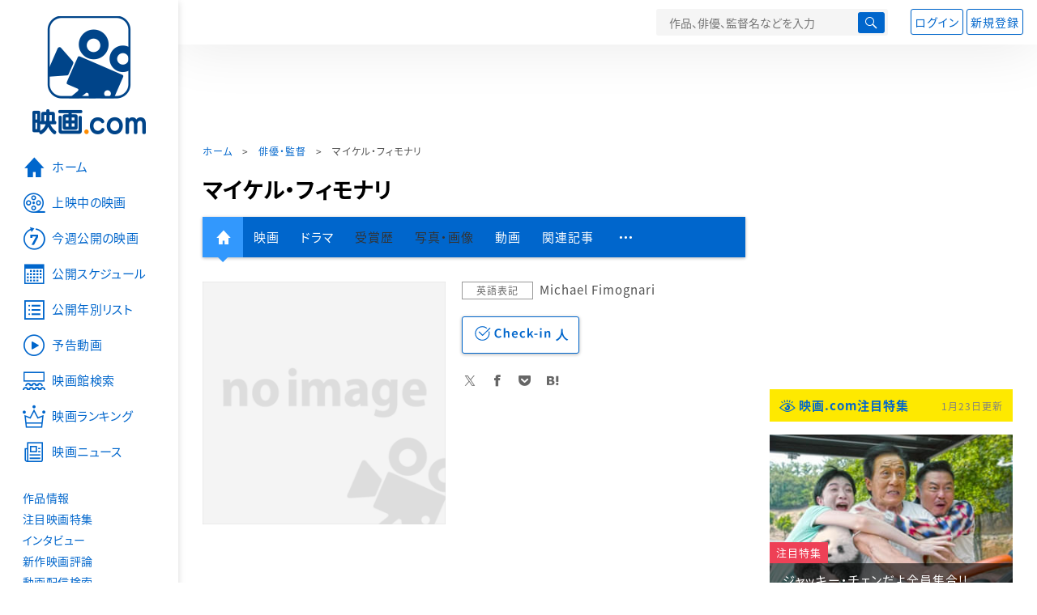

--- FILE ---
content_type: text/html; charset=utf-8
request_url: https://eiga.com/person/233961/
body_size: 16906
content:
<!DOCTYPE html> <html lang="ja"> <head> <!-- Google Tag Manager --> <script>(function(w,d,s,l,i){w[l]=w[l]||[];w[l].push({'gtm.start':new Date().getTime(),event:'gtm.js'});var f=d.getElementsByTagName(s)[0],j=d.createElement(s),dl=l!='dataLayer'?'&l='+l:'';j.async=true;j.src='https://www.googletagmanager.com/gtm.js?id='+i+dl;f.parentNode.insertBefore(j,f);})(window,document,'script','dataLayer','GTM-K5447T4');</script> <!-- End Google Tag Manager --> <!-- Microsoft Clarity --> <script type="text/javascript">(function(c,l,a,r,i,t,y){c[a]=c[a]||function(){(c[a].q=c[a].q||[]).push(arguments)};t=l.createElement(r);t.async=1;t.src="https://www.clarity.ms/tag/ujn6r4xvs6";y=l.getElementsByTagName(r)[0];y.parentNode.insertBefore(t,y);})(window,document,"clarity","script","ujn6r4xvs6");</script> <!-- End Microsoft Clarity --> <script>(function(){const params_ga4={"page_group":"eiga_person","page_class":"eiga_person_detail","source":"U-NEXT","person_name":"マイケル・フィモナリ"};params_ga4.login_status=/(?:^|;\s*)eg_a=(?:[^;]+)/.test(document.cookie);const match=document.cookie.match(/(?:^|;\s*)eg_uid_ga4=([^;]*)/);if(match)params_ga4.userid=match[1];(window.dataLayer=window.dataLayer||[]).push(params_ga4);})();</script> <meta http-equiv="x-ua-compatible" content="ie=edge"/> <meta name="viewport" content="width=1060"/> <meta charset="utf-8"/> <title>マイケル・フィモナリ：プロフィール・作品情報・最新ニュース - 映画.com</title> <meta name="description" content="マイケル・フィモナリの新作映画、写真、画像、動画、関連ニュースの情報。" /> <meta name="keywords" content="マイケル・フィモナリ,映画" /> <meta name="robots" content="max-image-preview:none" /> <meta name="twitter:card" content="summary" /> <meta name="twitter:site" content="@eigacom" /> <meta property="og:locale" content="ja_JP" /> <meta property="og:title" content="マイケル・フィモナリ：プロフィール・作品情報・最新ニュース - 映画.com" /> <meta property="og:type" content="article" /> <meta property="og:url" content="https://eiga.com/person/233961/" /> <meta property="og:image" content="https://media.eiga.com/images/person/noimg.png" /> <meta property="og:description" content="マイケル・フィモナリの新作映画、写真、画像、動画、関連ニュースの情報。" /> <meta property="og:site_name" content="映画.com" /> <meta property="fb:app_id" content="145954668916114" /> <meta name="url-validation" content="13111d521f19171b5151460d100c0c18" /> <link rel="canonical" href="https://eiga.com/person/233961/" /> <link rel="icon" type="image/x-icon" href="https://media.eiga.com/favicon.ico" /> <link rel="apple-touch-icon" type="image/png" href="https://media.eiga.com/apple-touch-icon.png" /> <link rel="search" type="application/opensearchdescription+xml" title="映画.com 検索" href="https://media.eiga.com/search_plugin.xml?1768968521" /> <script type="application/ld+json">[{"@context":"http://schema.org","@type":"BreadcrumbList","itemListElement":[{"@type":"ListItem","position":1,"name":"ホーム","item":"https://eiga.com/"},{"@type":"ListItem","position":2,"name":"俳優・監督","item":"https://eiga.com/person/"},{"@type":"ListItem","position":3,"name":"マイケル・フィモナリ","item":"https://eiga.com/person/233961/"}]},{"@context":"http://schema.org","@type":"WebSite","url":"https://eiga.com/","name":"映画.com"}]</script> <link rel="stylesheet" href="https://media.eiga.com/css/styles.css?1768968520" media="all" /> <link rel="stylesheet" href="https://media.eiga.com/css/slick.css?1768968520" media="all" /> <link rel="stylesheet" href="https://media.eiga.com/css/person.css?1768968520" media="all" /> <style>.person-information>.img{width:300px;}</style> <script>(function(w,d,s,l,i){w[l]=w[l]||[];w[l].push({"gtm.start":new Date().getTime(),event:"gtm.js"});var f=d.getElementsByTagName(s)[0],j=d.createElement(s),dl=l!="dataLayer"?"&l="+l:"";j.async=true;j.src="https://www.googletagmanager.com/gtm.js?id="+i+dl;f.parentNode.insertBefore(j,f);})(window,document,"script","dataLayer","GTM-K5447T4");</script> <script>window.userLoggedIn=/(^|; *)eg_a=\w+/.test(document.cookie);!function(){var ua=navigator.userAgent;var b=ua&&/ByteLocale/.test(ua);if(b){var css=".adBox-a, #rect_ad, #rect_ad_footer, #container_bottom_overlay, #amazon_play_btn, #m-amazon_prime, #p-amazon_prime, #m-dvd, #p-dvd, #search-dvd, #homeCtsBox > .cmnBnrBox { display: none; }";var style=document.createElement("style");style.textContent=css;document.head.appendChild(style);window.disableGAM=true;}}();</script> <script data-more="true" data-async-reload="1">function renderAd(onScroll){!function(d,s,id){if(!d.getElementById(id)){var fjs=d.getElementsByTagName(s)[0],js=d.createElement(s);js.id=id;js.async=true;js.defer=true;js.src="https://get.s-onetag.com/f51201ae-7ba5-4ed4-a7eb-8c3e3f94ef8e/tag.min.js";fjs.parentNode.insertBefore(js,fjs);}}(document,"script","s-onetag-js");!function(d,s,id){if(!d.getElementById(id)){var fjs=d.getElementsByTagName(s)[0],js=d.createElement(s);js.id=id;js.async=true;js.src="https://micro.rubiconproject.com/prebid/dynamic/27947.js";fjs.parentNode.insertBefore(js,fjs);}}(document,"script","prebid-js");!function(d,s,id){if(!d.getElementById(id)){var fjs=d.getElementsByTagName(s)[0],js=d.createElement(s);js.id=id;js.async=true;js.src="https://securepubads.g.doubleclick.net/tag/js/gpt.js";fjs.parentNode.insertBefore(js,fjs);}}(document,"script","doubleclick-js");window.googletag=window.googletag||{cmd:[]};var gptAdSlots=[];var headerBiddingSlots=[];var nonHeaderBiddingSlots=[];window.pbjs=window.pbjs||{que:[]};var failSafeTimeout=3500;googletag.cmd.push(function(){googletag.destroySlots();gptAdSlots.push(googletag.defineOutOfPageSlot("/91154333/e-overlay/728x90",googletag.enums.OutOfPageFormat.BOTTOM_ANCHOR).addService(googletag.pubads()));gptAdSlots.push(googletag.defineSlot("/91154333/e-contents/1st_728x90",[[728,90]],"div-gpt-ad-e-contents-1st_728x90").addService(googletag.pubads()));gptAdSlots.push(googletag.defineSlot("/91154333/e-contents/1st_300x250",[[300,250],[336,280]],"div-gpt-ad-e-contents-1st_300x250").addService(googletag.pubads()));gptAdSlots.push(googletag.defineSlot("/91154333/e-contents/side_300x250",[[300,250],[336,280]],"div-gpt-ad-e-contents-side_300x250").addService(googletag.pubads()));gptAdSlots.push(googletag.defineSlot("/91154333/e-contents/footer_left_300x250",[[300,250],[336,280]],"div-gpt-ad-e-contents-footer_left_300x250").addService(googletag.pubads()));gptAdSlots.push(googletag.defineSlot("/91154333/e-contents/footer_right_300x250",[[300,250],[336,280]],"div-gpt-ad-e-contents-footer_right_300x250").addService(googletag.pubads()));gptAdSlots.push(googletag.defineSlot("/91154333/e-contents/footer_728x90",[[728,90]],"div-gpt-ad-e-contents-footer_728x90").addService(googletag.pubads()));gptAdSlots.push(googletag.defineOutOfPageSlot("/91154333/e-Web-Interstitials",googletag.enums.OutOfPageFormat.INTERSTITIAL).addService(googletag.pubads()));gptAdSlots.forEach(function(gptAdSlot){headerBiddingSlots.push(gptAdSlot);});googletag.pubads().setTargeting("e_nog","true");googletag.pubads().disableInitialLoad();googletag.pubads().enableSingleRequest();googletag.enableServices();if(nonHeaderBiddingSlots.length>0){googletag.pubads().refresh(nonHeaderBiddingSlots);}});var slotMap=[{"divId":"gpt_unit_/91154333/e-overlay/728x90_0","name":"/91154333/e-overlay/728x90","sizes":[{"w":728,"h":90}]},{"divId":"div-gpt-ad-e-contents-1st_728x90","name":"/91154333/e-contents/1st_728x90","sizes":[{"w":728,"h":90}]},{"divId":"div-gpt-ad-e-contents-1st_300x250","name":"/91154333/e-contents/1st_300x250","sizes":[{"w":300,"h":250},{"w":336,"h":280}]},{"divId":"div-gpt-ad-e-contents-side_300x250","name":"/91154333/e-contents/side_300x250","sizes":[{"w":300,"h":250},{"w":336,"h":280}]},{"divId":"div-gpt-ad-e-contents-footer_left_300x250","name":"/91154333/e-contents/footer_left_300x250","sizes":[{"w":300,"h":250},{"w":336,"h":280}]},{"divId":"div-gpt-ad-e-contents-footer_right_300x250","name":"/91154333/e-contents/footer_right_300x250","sizes":[{"w":300,"h":250},{"w":336,"h":280}]},{"divId":"div-gpt-ad-e-contents-footer_728x90","name":"/91154333/e-contents/footer_728x90","sizes":[{"w":728,"h":90}]},{"divId":"gpt_unit_/91154333/e-Web-Interstitials_0","name":"/91154333/e-Web-Interstitials","sizes":[{"w":300,"h":250},{"w":336,"h":280},{"w":320,"h":480}]}];var sizeMappings={"gpt_unit_/91154333/e-overlay/728x90_0":[{"minViewPort":[0,0],"sizes":[[728,90]]}]};fetchHeaderBids().then((results)=>{googletag.cmd.push(()=>{const divIdsToRefresh=Array.isArray(results)&&results.length?results:slotMap.map((slot)=>slot.divId);const slotsToRefresh=googletag.pubads().getSlots().filter((slot)=>divIdsToRefresh.includes(slot.getSlotElementId()));googletag.pubads().refresh(slotsToRefresh);});});function fetchHeaderBids(){const prebidPromise=new Promise((resolve)=>{pbjs.que.push(()=>{pbjs.rp.requestBids({slotMap:slotMap,sizeMappings:sizeMappings,callback:(_,__,auctionId)=>{googletag.cmd.push(function(){const adUnitCodes=(pbjs.rp.slotManager?pbjs.rp.slotManager.getSlotMapForAuctionId(auctionId):slotMap).map((slot)=>slot.divId);pbjs.setTargetingForGPTAsync(adUnitCodes);return resolve(adUnitCodes);});}});});});return Promise.race([prebidPromise,new Promise((resolve)=>setTimeout(resolve,failSafeTimeout)),]);}}</script> <script data-async-reload="1">if(!window.disableGAM){renderAd();}</script> <script>!function(f,b,e,v,n,t,s){if(f.fbq)return;n=f.fbq=function(){n.callMethod?n.callMethod.apply(n,arguments):n.queue.push(arguments)};if(!f._fbq)f._fbq=n;n.push=n;n.loaded=!0;n.version="2.0";n.queue=[];t=b.createElement(e);t.async=!0;t.src=v;s=b.getElementsByTagName(e)[0];s.parentNode.insertBefore(t,s)}(window,document,"script","//connect.facebook.net/en_US/fbevents.js");fbq("init","514773288703492");fbq("track","PageView");</script> <noscript><img style="display:none;" src="https://www.facebook.com/tr?id=514773288703492&amp;ev=PageView&amp;noscript=1" width="1" height="1" loading="lazy" alt="" /></noscript> <script>!function(e,t,n,s,u,a){e.twq||(s=e.twq=function(){s.exe?s.exe.apply(s,arguments):s.queue.push(arguments);},s.version="1.1",s.queue=[],u=t.createElement(n),u.async=!0,u.src="//static.ads-twitter.com/uwt.js",a=t.getElementsByTagName(n)[0],a.parentNode.insertBefore(u,a))}(window,document,"script");twq("init","o0isk");twq("track","PageView");</script> <script async src="https://s.yimg.jp/images/listing/tool/cv/ytag.js"></script> <script>window.yjDataLayer=window.yjDataLayer||[];function ytag(){yjDataLayer.push(arguments);}ytag({"type":"ycl_cookie"});ytag({"type":"ycl_cookie_extended"});</script> </head> <body id="page-top" spellcheck="false"> <noscript><iframe src="https://www.googletagmanager.com/ns.html?id=GTM-K5447T4" height="0" width="0" style="display:none;visibility:hidden;"></iframe></noscript> <div class="all-site-wrapper"> <div class="page-wrapper" id="document_1igyhtd"> <header class="site-header"> <div class="header-main"> <div class="menu-open-btn"><span class="icon large hamburger"></span></div> <div class="head-logo"> <a href="/"><img alt="映画のことなら映画.com" src="https://media.eiga.com/images/assets/logo_header.png" width="152" height="31" loading="lazy" /></a> </div> <nav class="head-nav"> <ul> <li><a href="/movie/"><span class="icon large movie">作品</span></a></li> <li><a href="/theater/"><span class="icon large theater">映画館</span></a></li> <li><a href="/news/"><span class="icon large news">ニュース</span></a></li> </ul> </nav> <div class="head-search"> <div class="search-btn"><span class="icon search"></span></div> <div class="search-box"> <form action="/search/" accept-charset="UTF-8" method="get"> <input placeholder="作品、俳優、監督名などを入力" accesskey="t" type="text" name="t" id="t" /> <button type="submit" tabindex="0"><span class="icon search"></span></button> </form> </div> </div> <div class="head-account log-out"> <ul> <li><a class="btn small" data-google-interstitial="false" href="/login/" rel="nofollow">ログイン</a></li> <li><a class="btn small" data-remote="true" data-google-interstitial="false" href="/regist_user/" rel="nofollow">新規登録</a></li> </ul> </div> <script>if(window.userLoggedIn){document.querySelector(".head-account.log-out").classList.add("hidden");}</script> <div class="head-account log-in-notification hidden"> <div class="user-account-notification icon alert"> <span class="notice-number"></span> </div> <div class="mypage-info-notification"></div> </div> <div class="head-account log-in hidden"> <div class="user-account"> <img class="img-circle" width="36" src="https://media.eiga.com/images/profile/noimg/160.png" loading="lazy" alt="" /> <span class="notice-number"></span> </div> <div class="mypage-info"> <div class="mypage-link"> <a class="link" href="/mypage/" rel="nofollow">Myページ</a> <a class="btn" href="/login/logout/" rel="nofollow">ログアウト</a> </div> </div> </div> </div> <div class="header-banner"> <div id="div-gpt-ad-e-contents-1st_728x90" style="height:90px;"></div> </div> </header> <main> <div class="content-container"> <div class="content-main"> <div class="breadcrumb"><a href="/">ホーム</a> &gt; <a href="/person/">俳優・監督</a> &gt; <strong>マイケル・フィモナリ</strong></div> <article> <h1 class="page-title">マイケル・フィモナリ</h1> <nav class="nav-basic"> <ul class="primary"> <li class="active"><a class="icon home" href="/person/233961/"><span>人物情報</span></a></li> <li><a href="/person/233961/movie/">映画</a></li> <li><a href="/person/233961/drama/">ドラマ</a></li> <li><span>受賞歴</span></li> <li><span>写真・画像</span></li> <li><a href="/person/233961/video/">動画</a></li> <li><a href="/person/233961/article/" rel="nofollow">関連記事</a></li> <li><span class="icon more"></span></li> </ul> <ul class="secondary"> <li><a href="/person/233961/wikipedia/">Wikipedia</a></li> <li><a href="/person/233961/users/">Check-inユーザー</a></li> </ul> </nav> <div class="person-information"> <div class="img"> <img width="300" class="person-img" loading="eager" alt="" src="https://media.eiga.com/images/person/noimg/320.png" /> </div> <div class="profile"> <dl> <dt>英語表記</dt> <dd>Michael Fimognari</dd> </dl> <div class="nav-person"> <form id="check_in_form_233961" data-analytics-linkclick-ga4="{&quot;page_group&quot;:&quot;eiga_person&quot;,&quot;page_class&quot;:&quot;onclick_eiga_person_detail_checkin&quot;,&quot;person_name&quot;:&quot;マイケル・フィモナリ&quot;}" action="/person/233961/checkin/" accept-charset="UTF-8" data-remote="true" method="post" autocomplete="off"> <input value="https://eiga.com/person/233961/?click_id=233961" autocomplete="off" type="hidden" name="return_to" id="return_to" /> <input type="submit" name="commit" value="" class="checkin-btn checkin-lbl" /> <p class="checkin-count"></p> </form> </div> <div class="sns-link"> <a class="icon sns-twitter twitter" rel="nofollow" target="_blank" href="https://x.com/intent/tweet?text=%E3%83%9E%E3%82%A4%E3%82%B1%E3%83%AB%E3%83%BB%E3%83%95%E3%82%A3%E3%83%A2%E3%83%8A%E3%83%AA%EF%BC%9A%E3%83%97%E3%83%AD%E3%83%95%E3%82%A3%E3%83%BC%E3%83%AB%E3%83%BB%E4%BD%9C%E5%93%81%E6%83%85%E5%A0%B1%E3%83%BB%E6%9C%80%E6%96%B0%E3%83%8B%E3%83%A5%E3%83%BC%E3%82%B9%0A&amp;url=https%3A%2F%2Feiga.com%2Fl%2FNYVmq">X</a> <a class="icon sns-facebook facebook" rel="nofollow" target="_blank" href="https://www.facebook.com/dialog/share?app_id=145954668916114&amp;href=https%3A%2F%2Feiga.com%2Fperson%2F233961%2F">Facebook</a> <a class="icon sns-pocket pocket" rel="nofollow" target="_blank" href="https://getpocket.com/edit?url=https%3A%2F%2Feiga.com%2Fperson%2F233961%2F">Pocket</a> <a class="icon sns-hatena hatena" rel="nofollow" target="_blank" href="https://b.hatena.ne.jp/add?mode=confirm&amp;url=https%3A%2F%2Feiga.com%2Fperson%2F233961%2F">Hatena</a> </div> </div> </div> </article> <div class="area-unext" style="margin: 50px 0px;"> <section id="u_next"> <div class="poweredby"> <div> <p class="title-xlarge"><span>マイケル・フィモナリ</span> の関連作を観る</p> </div> </div> <div class="slide-menu slide-5"> <a data-code="SID0029948" style="white-space:normal;" target="_blank" href="https://www.video.unext.jp/title/SID0029948/c_txt=b?rid=SID0029948&amp;utm_medium=a_n&amp;utm_campaign=a_n&amp;utm_content=SID0029948&amp;cid=D31962&amp;utm_source=eigacom&amp;adid=XXX&amp;utm_term=p_233961_related"> <img width="140" alt="ラ・ラ・ランド" src="https://media.eiga.com/images/movie/82024/photo/e3271406063387f2/160.jpg" loading="lazy" /> ラ・ラ・ランド<br> </a> <a data-code="SID0223321" style="white-space:normal;" target="_blank" href="https://www.video.unext.jp/title/SID0223321/c_txt=b?rid=SID0223321&amp;utm_medium=a_n&amp;utm_campaign=a_n&amp;utm_content=SID0223321&amp;cid=D31962&amp;utm_source=eigacom&amp;adid=XXX&amp;utm_term=p_233961_related"> <img width="140" alt="THE FIRST SLAM DUNK" src="https://media.eiga.com/images/movie/94436/photo/da8173a4bd4b761d/160.jpg" loading="lazy" /> THE FIRST SLAM DUNK<br> </a> <a data-code="SID0032019" style="white-space:normal;" target="_blank" href="https://www.video.unext.jp/title/SID0032019/c_txt=b?rid=SID0032019&amp;utm_medium=a_n&amp;utm_campaign=a_n&amp;utm_content=SID0032019&amp;cid=D31962&amp;utm_source=eigacom&amp;adid=XXX&amp;utm_term=p_233961_related"> <img width="140" alt="スパイダーマン ホームカミング" src="https://media.eiga.com/images/movie/82383/photo/0b817fb31d09c8f8/160.jpg" loading="lazy" /> スパイダーマン：ホームカミング<br> </a> <a data-code="SID0031774" style="white-space:normal;" target="_blank" href="https://www.video.unext.jp/title/SID0031774/c_txt=b?rid=SID0031774&amp;utm_medium=a_n&amp;utm_campaign=a_n&amp;utm_content=SID0031774&amp;cid=D31962&amp;utm_source=eigacom&amp;adid=XXX&amp;utm_term=p_233961_related"> <img width="140" alt="君の膵臓をたべたい（2017）" src="https://media.eiga.com/images/movie/85608/photo/f8ae869ab70b3054/160.jpg" loading="lazy" /> 君の膵臓をたべたい<br> </a> <a data-code="SID0059180" style="white-space:normal;" target="_blank" href="https://www.video.unext.jp/title/SID0059180/c_txt=b?rid=SID0059180&amp;utm_medium=a_n&amp;utm_campaign=a_n&amp;utm_content=SID0059180&amp;cid=D31962&amp;utm_source=eigacom&amp;adid=XXX&amp;utm_term=p_233961_related"> <img width="140" alt="花束みたいな恋をした" src="https://media.eiga.com/images/movie/92102/photo/305c59849a277128/160.jpg" loading="lazy" /> 花束みたいな恋をした<br> </a> <a data-code="SID0035887" style="white-space:normal;" target="_blank" href="https://www.video.unext.jp/title/SID0035887/c_txt=b?rid=SID0035887&amp;utm_medium=a_n&amp;utm_campaign=a_n&amp;utm_content=SID0035887&amp;cid=D31962&amp;utm_source=eigacom&amp;adid=XXX&amp;utm_term=p_233961_related"> <img width="140" alt="君の名前で僕を呼んで" src="https://media.eiga.com/images/movie/88214/photo/15d50e093430181a/160.jpg" loading="lazy" /> 君の名前で僕を呼んで<br> </a> <a data-code="SID0034894" style="white-space:normal;" target="_blank" href="https://www.video.unext.jp/title/SID0034894/c_txt=b?rid=SID0034894&amp;utm_medium=a_n&amp;utm_campaign=a_n&amp;utm_content=SID0034894&amp;cid=D31962&amp;utm_source=eigacom&amp;adid=XXX&amp;utm_term=p_233961_related"> <img width="140" alt="映画 聲の形" src="https://media.eiga.com/images/movie/83287/photo/4f3a4fd0a24f8604/160.jpg" loading="lazy" /> 映画『聲の形』<br> </a> <a data-code="SID0031143" style="white-space:normal;" target="_blank" href="https://www.video.unext.jp/title/SID0031143/c_txt=b?rid=SID0031143&amp;utm_medium=a_n&amp;utm_campaign=a_n&amp;utm_content=SID0031143&amp;cid=D31962&amp;utm_source=eigacom&amp;adid=XXX&amp;utm_term=p_233961_related"> <img width="140" alt="帝一の國" src="https://media.eiga.com/images/movie/86016/photo/1a8446c6ed7de328/160.jpg" loading="lazy" /> 帝一の國<br> </a> <a data-code="SID0242285" style="white-space:normal;" target="_blank" href="https://www.video.unext.jp/title/SID0242285/c_txt=b?rid=SID0242285&amp;utm_medium=a_n&amp;utm_campaign=a_n&amp;utm_content=SID0242285&amp;cid=D31962&amp;utm_source=eigacom&amp;adid=XXX&amp;utm_term=p_233961_related"> <img width="140" alt="ルックバック（2024）" src="https://media.eiga.com/images/movie/101249/photo/999aa9046b6cad4d/160.jpg" loading="lazy" /> ルックバック<br> </a> <a data-code="SID0054563" style="white-space:normal;" target="_blank" href="https://www.video.unext.jp/title/SID0054563/c_txt=a?rid=SID0054563&amp;utm_medium=a_n&amp;utm_campaign=a_n&amp;utm_content=SID0054563&amp;cid=D31962&amp;utm_source=eigacom&amp;adid=XXX&amp;utm_term=p_233961_related"> <img width="140" alt="糸" src="https://media.eiga.com/images/movie/91361/photo/b8e7f6d3037d9818/160.jpg" loading="lazy" /> 糸<br> </a> </div> <p class="powered unext"> <a target="_blank" href="https://video.unext.jp/introduction?adid=XXX&amp;utm_medium=a_n&amp;utm_campaign=a_n&amp;cid=D31962&amp;utm_source=eigacom&amp;rid=EG00001"> <img alt="powered by U-NEXT" src="https://media.eiga.com/images/movie/U-NEXT-logo.png" loading="lazy" /> </a> </p> </section> </div> <section> <h2 class="title-xlarge">関連作品（映画）</h2> <ul class="row list-tile"> <li class="col-s-4"> <a href="/movie/104520/"> <div class="img-thumb w200"> <img alt="クリスマスイブには強盗を" src="https://media.eiga.com/images/movie/104520/photo/378b8f0f23a65d22/320.jpg" loading="lazy" /> <p class="label">監督／製作総指揮／撮影</p> </div> <p class="title">クリスマスイブには強盗を</p> </a> <p class="role-name"></p> <p class="rating-star small val30">3.2</p> <small class="time">2025年配信</small> </li> <li class="col-s-4"> <a href="/movie/94489/"> <div class="img-thumb w200"> <img alt="好きだった君へ これからもずっと大好き" src="https://media.eiga.com/images/movie/94489/photo/70525a6ac524599b/320.jpg" loading="lazy" /> <p class="view"><span class="stream icon video">配信中</span></p> <p class="label">監督／製作総指揮／撮影</p> </div> <p class="title">好きだった君へ　これからもずっと大好き</p> </a> <p class="role-name"></p> <p class="rating-star small val25">2.5</p> <small class="time">2021年配信</small> </li> <li class="col-s-4"> <a href="/movie/92565/"> <div class="img-thumb w200"> <img alt="好きだった君へ P.S.まだ大好きです" src="https://media.eiga.com/images/movie/92565/photo/39151fa70cc52848/320.jpg" loading="lazy" /> <p class="view"><span class="stream icon video">配信中</span></p> <p class="label">監督／撮影</p> </div> <p class="title">好きだった君へ P.S.まだ大好きです</p> </a> <p class="role-name"></p> <p class="rating-star small val40">4.0</p> <small class="time">2020年配信</small> </li> <li class="col-s-4"> <a href="/movie/90685/"> <div class="img-thumb w200"> <img alt="ドクター・スリープ" src="https://media.eiga.com/images/movie/90685/photo/884fc94a643a7ff1/320.jpg" loading="lazy" /> <p class="view"><span class="stream icon video">配信中</span></p> <p class="label">撮影</p> </div> <p class="title">ドクター・スリープ</p> </a> <p class="role-name"></p> <p class="rating-star small val35">3.5</p> <small class="time">2019年公開</small> </li> <li class="col-s-4"> <a href="/movie/89690/"> <div class="img-thumb w200"> <img alt="好きだった君へのラブレター" src="https://media.eiga.com/images/movie/noimg/320.png" loading="lazy" /> <p class="view"><span class="stream icon video">配信中</span></p> <p class="label">撮影</p> </div> <p class="title">好きだった君へのラブレター</p> </a> <p class="role-name"></p> <p class="rating-star small val35">3.7</p> <small class="time">2018年配信</small> </li> <li class="col-s-4"> <a href="/movie/86123/"> <div class="img-thumb w200"> <img alt="ホーンテッド・サイト" src="https://media.eiga.com/images/movie/86123/photo/6369545612f00887/320.jpg" loading="lazy" /> <p class="view"><span class="stream icon video">配信中</span></p> <p class="label">撮影</p> </div> <p class="title">ホーンテッド・サイト</p> </a> <p class="role-name"></p> <p class="rating-star small val20">2.1</p> <small class="time">2017年公開</small> </li> </ul> <a class="btn" href="/person/233961/movie/"><span class="icon arrow">マイケル・フィモナリの関連作品（映画）をもっと見る</span></a> </section> <section> <h2 class="title-xlarge">関連作品（ドラマ）</h2> <ul class="row list-tile"> <li class="col-s-4"> <a href="/drama/series/Midnight_Mass/"> <div class="img-thumb w200"> <img alt="真夜中のミサ" src="https://media.eiga.com/images/drama/title/39763/25251be24210490d/320.jpg" loading="lazy" /> <p class="label">撮影</p> </div> <p class="title">真夜中のミサ</p> </a> <p class="rating-star small val40">4.0</p> </li> <li class="col-s-4"> <a href="/drama/series/The_Haunting_of_Hill_House/"> <div class="img-thumb w200"> <img alt="ザ・ホーンティング・オブ・ヒルハウス" src="https://media.eiga.com/images/drama/title/39772/f7dac566944ba1c3/320.jpg" loading="lazy" /> <p class="label">撮影</p> </div> <p class="title">ザ・ホーンティング・オブ・ヒルハウス</p> </a> <p class="rating-star small val00">－</p> </li> </ul> <a class="btn" href="/person/233961/drama/"><span class="icon arrow">マイケル・フィモナリの関連作品（ドラマ）をもっと見る</span></a> </section> <section> <h2 class="title-xlarge">関連動画・予告編</h2> <ul class="row list-tile"> <li class="col-s-4"> <a href="/movie/90685/video/"> <div class="img-thumb w200 video-play"> <img alt="ドクター・スリープの予告編・動画" src="https://media.eiga.com/images/movie/90685/photo/884fc94a643a7ff1/320.jpg" loading="lazy" /> </div> <p class="title">ドクター・スリープ</p> </a> <small class="time">2019年公開</small> <ul class="item-list"> <li><a class="icon video-fill" href="/movie/90685/video/">本編映像</a></li> <li><a class="icon video-fill" href="/movie/90685/video/37/">特別映像：ユアン・マクレガーらが語る</a></li> <li><a class="icon video-fill" href="/movie/90685/video/34/">特別映像：ユアン・マクレガー＆レベッカ・ファーガソン　インタビュー</a></li> <li><a class="icon video-fill" href="/movie/90685/video/31/">特別映像：マイク・フラナガン監督インタビュー</a></li> <li><a class="icon video-fill" href="/movie/90685/video/28/">本編映像</a></li> <li><a class="icon video-fill" href="/movie/90685/video/25/">スポット映像：ダニー編</a></li> <li><a class="icon video-fill" href="/movie/90685/video/22/">スポット映像：ミステリー編</a></li> <li><a class="icon video-fill" href="/movie/90685/video/19/">スポット映像：シャイニング編</a></li> <li><a class="icon video-fill" href="/movie/90685/video/16/">特別映像：ダニー編</a></li> <li><a class="icon video-fill" href="/movie/90685/video/13/">日本版本予告</a></li> <li><a class="icon video-fill" href="/movie/90685/video/10/">特別映像</a></li> <li><a class="icon video-fill" href="/movie/90685/video/7/">US版メイン予告</a></li> <li><a class="icon video-fill" href="/movie/90685/video/4/">日本版特報</a></li> <li><a class="icon video-fill" href="/movie/90685/video/1/">US版予告</a></li> </ul> </li> <li class="col-s-4"> <a href="/movie/85684/video/"> <div class="img-thumb w200 video-play"> <img alt="ブラック・ファイル 野心の代償の予告編・動画" src="https://media.eiga.com/images/movie/85684/photo/a9104b894f50645c/320.jpg" loading="lazy" /> </div> <p class="title">ブラック・ファイル　野心の代償</p> </a> <small class="time">2017年公開</small> <ul class="item-list"> <li><a class="icon video-fill" href="/movie/85684/video/">本編映像</a></li> <li><a class="icon video-fill" href="/movie/85684/video/1/">予告編</a></li> </ul> </li> <li class="col-s-4"> <a href="/movie/82020/video/"> <div class="img-thumb w200 video-play"> <img alt="ヴィジョン 暗闇の来訪者の予告編・動画" src="https://media.eiga.com/images/movie/82020/photo/09ee98cc440ea786/320.jpg" loading="lazy" /> </div> <p class="title">ヴィジョン　暗闇の来訪者</p> </a> <small class="time">2016年公開</small> <ul class="item-list"> <li><a class="icon video-fill" href="/movie/82020/video/">予告編</a></li> </ul> </li> <li class="col-s-4"> <a href="/movie/81899/video/"> <div class="img-thumb w200 video-play"> <img alt="ラザロ・エフェクトの予告編・動画" src="https://media.eiga.com/images/movie/81899/photo/de7d6615de4b1a4d/320.jpg" loading="lazy" /> </div> <p class="title">ラザロ・エフェクト</p> </a> <small class="time">2016年公開</small> <ul class="item-list"> <li><a class="icon video-fill" href="/movie/81899/video/">本編映像</a></li> <li><a class="icon video-fill" href="/movie/81899/video/1/">予告編</a></li> </ul> </li> <li class="col-s-4"> <a href="/movie/81067/video/"> <div class="img-thumb w200 video-play"> <img alt="ジェサベルの予告編・動画" src="https://media.eiga.com/images/movie/81067/photo/6ce4ad3cf8acd995/320.jpg" loading="lazy" /> </div> <p class="title">ジェサベル</p> </a> <small class="time">2015年公開</small> <ul class="item-list"> <li><a class="icon video-fill" href="/movie/81067/video/">予告編</a></li> </ul> </li> <li class="col-s-4"> <a href="/movie/55841/video/"> <div class="img-thumb w200 video-play"> <img alt="台北の朝、僕は恋をするの予告編・動画" src="https://media.eiga.com/images/movie/55841/photo/7ec2fb6ce367f255/320.jpg" loading="lazy" /> </div> <p class="title">台北の朝、僕は恋をする</p> </a> <small class="time">2011年公開</small> <ul class="item-list"> <li><a class="icon video-fill" href="/movie/55841/video/">予告動画</a></li> </ul> </li> </ul> <a class="btn" href="/person/233961/video/"><span class="icon arrow">マイケル・フィモナリの関連動画・予告編をもっと見る</span></a> </section> <section> <h2 class="title-xlarge">関連記事</h2> <div class="list-block"> <div class="img-thumb w200 zoom-size"> <a href="/news/20251225/31/"><img alt="" src="https://media.eiga.com/images/buzz/123204/bc3f18843c369935/320.jpg" loading="lazy" /></a> </div> <p class="category-tag news">ニュース</p> <h3 class="title-large"><a href="/news/20251225/31/">ストリーミング配信された2025年のベスト映画5本 米メディアが選出</a></h3> </div> <div class="list-block"> <div class="img-thumb w200 zoom-size"> <a href="/news/20211221/17/"><img alt="" src="https://media.eiga.com/images/buzz/93963/b9cf54fa125dbdfa/320.jpg" loading="lazy" /></a> </div> <p class="category-tag news">ニュース</p> <h3 class="title-large"><a href="/news/20211221/17/">エドガー・アラン・ポー短編「アッシャー家の崩壊」をドラマ化　フランク・ランジェラ、マーク・ハミルら出演</a></h3> </div> <a class="btn" href="/person/233961/article/" rel="nofollow"><span class="icon arrow">マイケル・フィモナリの関連記事をもっと見る</span></a> </section> <div class="row ad-box" style="margin:40px -10px;justify-content:space-around;"> <div id="div-gpt-ad-e-contents-footer_left_300x250" style="height:280px;"></div> <div id="div-gpt-ad-e-contents-footer_right_300x250" style="height:280px;"></div> </div> <div id="yads_listing"></div> <script>window.yads_ad_ds="58476_279869";window.yads_parent_element="yads_listing";</script> <script src="https://yads.c.yimg.jp/js/yads.js"></script> </div> <aside class="content-aside"> <div class="side-item"> <div id="div-gpt-ad-e-contents-1st_300x250" style="height:280px;"></div> <div class="aside-box special"> <div class="title-wrapper"> <h2 class="title"> <a class="icon eye" data-google-interstitial="false" href="/special/">映画.com注目特集</a> </h2> <small class="time">1月23日更新</small> </div> <div class="special-box bigger-link" data-shuffle="aside-features-3"> <div class="img"> <img alt="ジャッキー・チェンだよ全員集合!!の注目特集" loading="eager" src="https://media.eiga.com/images/top_news/5658/c3e70fbcae0b351a/320.jpg" /> <div> <span class="category-tag special">注目特集</span> <a class="title" data-google-interstitial="false" href="https://eiga.com/l/zn337">ジャッキー・チェンだよ全員集合!!</a> </div> </div> <p class="txt">【祝・日本公開100本目】“あの頃”の感じだコレ!!ワクワクで観たら頭空っぽめちゃ楽しかった!!</p> <small class="present">提供：ツイン</small> </div> <div class="special-box bigger-link" data-shuffle="aside-features-3"> <div class="img"> <img alt="辛口批評家100％高評価の注目特集" loading="eager" src="https://media.eiga.com/images/top_news/5659/246847347a57f3fc/320.jpg" /> <div> <span class="category-tag special">注目特集</span> <a class="title" data-google-interstitial="false" href="https://eiga.com/l/1pRRO">辛口批評家100％高評価</a> </div> </div> <p class="txt">【世界最高峰】“次に観るべき絶品”を探す人へ…知る人ぞ知る名作、ここにあります。</p> <small class="present">提供：Hulu Japan</small> </div> <div class="special-box bigger-link" data-shuffle="aside-features-3"> <div class="img"> <img alt="なんだこの“めちゃ面白そう”な映画は…!?の注目特集" loading="eager" src="https://media.eiga.com/images/top_news/5652/3948125d96a92d68/320.jpg" /> <div> <span class="category-tag special">注目特集</span> <a class="title" data-google-interstitial="false" href="https://eiga.com/l/pvV4R">なんだこの“めちゃ面白そう”な映画は…!?</a> </div> </div> <p class="txt">【90分のリアルタイムリミット・アクションスリラー】SNSでも話題沸騰の驚愕×ド迫力注目作！</p> <small class="present">提供：ソニー・ピクチャーズエンタテインメント</small> </div> </div> <div class="aside-box special"> <div class="title-wrapper"> <h2 class="title">おすすめ情報</h2> </div> <div class="special-box bigger-link"> <div class="img"> <img alt="【話題の作品をチェック】海外ドラマ・国内ドラマ情報" width="300" src="https://media.eiga.com/images/navi_box/2228/a9cf22c39f019ad4.jpg" loading="lazy" /> </div> <p class="txt"><a href="https://eiga.com/drama/?cid=eigacom_rightcolumn_unit">【話題の作品をチェック】海外ドラマ・国内ドラマ情報</a></p> </div> </div> <div class="aside-box"> <h2 class="title">特別企画</h2> <a class="link-card" href="https://eiga.com/official/oscar/"> <img src="https://media.eiga.com/images/navi_box/2420/ad49848584be48b9.jpg" loading="lazy" alt="" /> <p>第98回アカデミー賞特集</p> </a> <a class="link-card" target="_blank" href="https://eiga.com/alltime-best/"> <img src="https://media.eiga.com/images/navi_box/460/0a6f10f58dcff408.jpg" loading="lazy" alt="" /> <p>映画.comが厳選した名作映画セレクション！</p> </a> <a class="link-card" target="_blank" href="https://eiga.com/eiga-app/"> <img src="https://media.eiga.com/images/navi_box/201/ed89682ec3162bcb.jpg" loading="lazy" alt="" /> <p>見たい映画がすぐ見つかる「映画.com」アプリ</p> </a> </div> <div class="aside-box"> <h2 class="title"><a class="icon ranking" href="/movie/ranking/" rel="nofollow">注目作品ランキング</a></h2> <ol class="ranking-list"> <li class="bigger-link"> <p class="rank-circle no1">1</p> <p class="txt"><a href="/movie/103745/">ウォーフェア　戦地最前線</a><small class="release">劇場公開日 2026年1月16日</small></p> <div class="img-thumb w88"><img alt="ウォーフェア 戦地最前線" src="https://media.eiga.com/images/movie/103745/photo/973ef8916588a838/160.jpg" loading="lazy" /></div> </li> <li class="bigger-link"> <p class="rank-circle no2">2</p> <p class="txt"><a href="/movie/103934/">五十年目の俺たちの旅</a><small class="release">劇場公開日 2026年1月9日</small></p> <div class="img-thumb w88"><img alt="五十年目の俺たちの旅" src="https://media.eiga.com/images/movie/103934/photo/831abd8f9eb96fc2/160.jpg" loading="lazy" /></div> </li> <li class="bigger-link"> <p class="rank-circle no3">3</p> <p class="txt"><a href="/movie/104557/">28年後... 白骨の神殿</a><small class="release">劇場公開日 2026年1月16日</small></p> <div class="img-thumb w88"><img alt="28年後... 白骨の神殿" src="https://media.eiga.com/images/movie/104557/photo/9fcdf6851d92ca1f/160.jpg" loading="lazy" /></div> </li> <li class="bigger-link"> <p class="rank-circle">4</p> <p class="txt"><a href="/movie/101370/">国宝</a><small class="release">劇場公開日 2025年6月6日</small></p> <div class="img-thumb w88"><img alt="国宝" src="https://media.eiga.com/images/movie/101370/photo/88eb3c7960258371/160.jpg" loading="lazy" /></div> </li> <li class="bigger-link"> <p class="rank-circle">5</p> <p class="txt"><a href="/movie/104849/">MERCY マーシー AI裁判</a><small class="release">劇場公開日 2026年1月23日</small></p> <div class="img-thumb w88"><img alt="MERCY マーシー AI裁判" src="https://media.eiga.com/images/movie/104849/photo/a910942c1b431288/160.jpg" loading="lazy" /></div> </li> </ol> <a class="more icon arrow" href="/movie/ranking/" rel="nofollow">注目作品ランキングの続きを見る</a> </div> <div class="aside-box"> <h2 class="title"><a class="icon news" href="/news/ranking/">映画ニュースアクセスランキング</a></h2> <ul class="tab-btn"> <li><span id="ranking-today" class="btn small line02 active">昨日</span></li> <li><span id="ranking-week" class="btn small line02">先週</span></li> </ul> <ol class="ranking-list ranking-today"> <li class="bigger-link"> <p class="rank-circle no1">1</p> <p class="txt"><a href="/news/20260125/2/">松本清張×野村芳太郎の不朽の名作「砂の器」NHK BSで本日放送 あらすじ＆キャストまとめ</a><small class="time">2026年1月25日 08:00</small></p> <div class="img-thumb w88"><img alt="松本清張×野村芳太郎の不朽の名作「砂の器」NHK BSで本日放送 あらすじ＆キャストまとめ" src="https://media.eiga.com/images/buzz/123641/2391c341982ab756/160.jpg" loading="lazy" /></div> </li> <li class="bigger-link"> <p class="rank-circle no2">2</p> <p class="txt"><a href="/news/20260125/3/">「サイボーグ009 ネメシス」島村ジョー初披露のティザーPV公開　主題歌は石ノ森章太郎作詞の「誰がために」を杏子が歌唱</a><small class="time">2026年1月25日 09:00</small></p> <div class="img-thumb w88"><img alt="「サイボーグ009 ネメシス」島村ジョー初披露のティザーPV公開 主題歌は石ノ森章太郎作詞の「誰がために」を杏子が歌唱" src="https://media.eiga.com/images/buzz/123758/77355766654cd042/160.jpg" loading="lazy" /></div> </li> <li class="bigger-link"> <p class="rank-circle no3">3</p> <p class="txt"><a href="/news/20260125/7/">名古屋発のアニメ映画祭「ANIAFF」を“体感”して考えたこと　表現と産業の双方を射程に、“越えるべき壁”も実感【アジア映画コラム】</a><small class="time">2026年1月25日 14:00</small></p> <div class="img-thumb w88"><img alt="名古屋発のアニメ映画祭「ANIAFF」を“体感”して考えたこと 表現と産業の双方を射程に、“越えるべき壁”も実感【アジア映画コラム】" src="https://media.eiga.com/images/buzz/123710/8f97379b9e02a858/160.jpg" loading="lazy" /></div> </li> <li class="bigger-link"> <p class="rank-circle">4</p> <p class="txt"><a href="/news/20260125/1/">「timelesz」佐藤勝利が主演＆原菜乃華がヒロイン役　長岡まつり大花火大会が舞台の「君と花火と約束と」7月にアニメ映画化</a><small class="time">2026年1月25日 07:00</small></p> <div class="img-thumb w88"><img alt="「timelesz」佐藤勝利が主演＆原菜乃華がヒロイン役 長岡まつり大花火大会が舞台の「君と花火と約束と」7月にアニメ映画化" src="https://media.eiga.com/images/buzz/123753/85e3ff47da5dd5ac/160.jpg" loading="lazy" /></div> </li> <li class="bigger-link"> <p class="rank-circle">5</p> <p class="txt"><a href="/news/20260125/11/">「攻殻機動隊展 Ghost and the Shell」グッズ第2弾発表、第1弾と合わせて全150種超　公式図録には1000点以上の資料を収録</a><small class="time">2026年1月25日 19:30</small></p> <div class="img-thumb w88"><img alt="「攻殻機動隊展 Ghost and the Shell」グッズ第2弾発表、第1弾と合わせて全150種超 公式図録には1000点以上の資料を収録" src="https://media.eiga.com/images/buzz/123761/13344473d22b7841/160.jpg" loading="lazy" /></div> </li> </ol> <ol class="ranking-list ranking-week hidden"> <li class="bigger-link"> <p class="rank-circle no1">1</p> <p class="txt"><a href="/news/20260121/20/">織田裕二、反町隆史、亀梨和也の誇り高き雄姿　連続ドラマ「北方謙三　水滸伝」キャラクターPV3本公開</a><small class="time">2026年1月21日 18:00</small></p> <div class="img-thumb w88"><img alt="織田裕二、反町隆史、亀梨和也の誇り高き雄姿 連続ドラマ「北方謙三 水滸伝」キャラクターPV3本公開" src="https://media.eiga.com/images/buzz/123678/b0db21eb8f0407a7/160.jpg" loading="lazy" /></div> </li> <li class="bigger-link"> <p class="rank-circle no2">2</p> <p class="txt"><a href="/news/20260120/14/">マット・デイモン、Netflixの映画制作ルールを暴露　「視聴者はスマホを見ながら観ている」</a><small class="time">2026年1月20日 16:00</small></p> <div class="img-thumb w88"><img alt="マット・デイモン、Netflixの映画制作ルールを暴露 「視聴者はスマホを見ながら観ている」" src="https://media.eiga.com/images/buzz/123635/20669890321a4c79/160.jpg" loading="lazy" /></div> </li> <li class="bigger-link"> <p class="rank-circle no3">3</p> <p class="txt"><a href="/news/20260123/2/">永六輔役に松坂桃李、坂本九役に仲野太賀！　岡田准一主演「SUKIYAKI 上を向いて歩こう」2026年12月25日公開　【映像＆ビジュアル＆コメントあり】</a><small class="time">2026年1月23日 05:00</small></p> <div class="img-thumb w88"><img alt="永六輔役に松坂桃李、坂本九役に仲野太賀！ 岡田准一主演「SUKIYAKI 上を向いて歩こう」2026年12月25日公開 【映像＆ビジュアル＆コメントあり】" src="https://media.eiga.com/images/buzz/123715/1013fd021540a5b1/160.jpg" loading="lazy" /></div> </li> <li class="bigger-link"> <p class="rank-circle">4</p> <p class="txt"><a href="/news/20260125/2/">松本清張×野村芳太郎の不朽の名作「砂の器」NHK BSで本日放送 あらすじ＆キャストまとめ</a><small class="time">2026年1月25日 08:00</small></p> <div class="img-thumb w88"><img alt="松本清張×野村芳太郎の不朽の名作「砂の器」NHK BSで本日放送 あらすじ＆キャストまとめ" src="https://media.eiga.com/images/buzz/123641/2391c341982ab756/160.jpg" loading="lazy" /></div> </li> <li class="bigger-link"> <p class="rank-circle">5</p> <p class="txt"><a href="/news/20260121/2/">黒沢清監督「黒牢城」映画化で時代劇初挑戦！ 本木雅弘主演、菅田将暉×吉高由里子×オダギリジョーら主演級ずらり【超特報映像あり】</a><small class="time">2026年1月21日 07:00</small></p> <div class="img-thumb w88"><img alt="黒沢清監督「黒牢城」映画化で時代劇初挑戦！ 本木雅弘主演、菅田将暉×吉高由里子×オダギリジョーら主演級ずらり【超特報映像あり】" src="https://media.eiga.com/images/buzz/123662/daa72a557759b9b1/160.jpg" loading="lazy" /></div> </li> </ol> <a class="more icon arrow" href="/news/ranking/">映画ニュースアクセスランキングをもっと見る</a> </div> <div class="aside-box"> <a target="_blank" href="https://screeningmaster.jp/?cid=eigacom_scm_rightcolumn"><img alt="スクリーニングマスター誘導枠" width="300" src="https://media.eiga.com/images/navi_box/1588/bb4809138baeeb9d.jpg" loading="lazy" /></a> </div> <div id="div-gpt-ad-e-contents-side_300x250" class="aside-box" style="height:280px;"></div> </div> </aside> </div> <div class="content-container"> <nav class="nav-simple"> <ul> <li class="active"><span>人物情報</span></li> <li><a href="/person/233961/movie/">作品</a></li> <li><span>受賞歴</span></li> <li><span>写真・画像</span></li> <li><a href="/person/233961/video/">動画</a></li> <li><a href="/person/233961/article/" rel="nofollow">関連記事</a></li> <li><a href="/person/233961/wikipedia/">Wikipedia</a></li> </ul> </nav> </div> <div class="content-full-wrapper"> <div class="content-container"> <section> <h2 class="title-medium">他のユーザーは「マイケル・フィモナリ」さん以外にこんな人をCheck-inしています。</h2> <ul class="row list-tile"> <li class="col-s-2"> <a href="/person/12441/"> <img class="img-circle" width="140" alt="" src="https://media.eiga.com/images/person/12441/5df6ddfd2552bd52/160.jpg" loading="lazy" /> <p class="name">アラン・シルベストリ</p> </a> </li> <li class="col-s-2"> <a href="/person/12911/"> <img class="img-circle" width="140" alt="" src="https://media.eiga.com/images/person/12911/e15c55bb852586a6/160.jpg" loading="lazy" /> <p class="name">アル・パチーノ</p> </a> </li> <li class="col-s-2"> <a href="/person/13462/"> <img class="img-circle" width="140" alt="" src="https://media.eiga.com/images/person/13462/150x.jpg" loading="lazy" /> <p class="name">アレクサンドル・アジャ</p> </a> </li> <li class="col-s-2"> <a href="/person/15454/"> <img class="img-circle" width="140" alt="" src="https://media.eiga.com/images/person/15454/150x.jpg" loading="lazy" /> <p class="name">イーサン・コーエン</p> </a> </li> <li class="col-s-2"> <a href="/person/18340/"> <img class="img-circle" width="140" alt="" src="https://media.eiga.com/images/person/18340/346cc81cf1d8c36f/160.jpg" loading="lazy" /> <p class="name">ウェス・アンダーソン</p> </a> </li> <li class="col-s-2"> <a href="/person/19498/"> <img class="img-circle" width="140" alt="" src="https://media.eiga.com/images/person/19498/53c462a859ca275c/160.jpg" loading="lazy" /> <p class="name">エイミー・アダムス</p> </a> </li> </ul> </section> </div> </div> </main> <footer class="site-footer"> <div class="footer-container"> <div id="div-gpt-ad-e-contents-footer_728x90" style="height:90px;"></div> </div> <div class="footer-menu-wrapper"> <div class="footer-menu"> <div class="footer-menu-link"> <ul class="footer-link"> <li><a href="/">ホーム</a></li> <li><a href="/now/">上映中の映画</a></li> <li><a href="/upcoming/">今週公開の映画</a></li> <li><a href="/coming/">公開スケジュール</a></li> <li><a href="/release/">公開年別リスト</a></li> <li><a href="/movie/video/">予告動画</a></li> </ul> <ul class="footer-link"> <li><a data-google-interstitial="false" href="/theater/">映画館検索</a></li> <li><a href="/ranking/">映画ランキング</a></li> <li><a href="/news/">映画ニュース</a></li> <li><a href="/movie/">作品情報</a></li> <li><a href="/special/">注目映画特集</a></li> <li><a href="/interview/">インタビュー</a></li> <li><a href="/review/">新作映画評論</a></li> </ul> <ul class="footer-link"> <li><a href="/rental/">動画配信検索</a></li> <li><a href="/alltime-best/">ALLTIME BEST</a></li> <li><a href="/person/">俳優・監督</a></li> <li><a href="/award/">映画賞</a></li> <li><a href="/drama/">海外ドラマ・国内ドラマ</a></li> <li><a href="/extra/">コラム</a></li> <li><a href="/movie/review/">映画レビュー</a></li> </ul> <ul class="footer-link"> <li><a href="/preview/">試写会</a></li> <li><a href="/free/">プレゼント</a></li> </ul> <div class="footer-app"> <p>映画.com 公式アプリ</p> <ul class="app-link"> <li> <a target="_blank" href="https://itunes.apple.com/jp/app/ying-hua.com/id382023297?mt=8"><img alt="App Storeからダウンロード" width="165" src="https://media.eiga.com/eiga-app/images/lp/as_btn.png" loading="lazy" /></a> </li> <li> <a target="_blank" href="https://play.google.com/store/apps/details?id=com.eiga.app.android"><img alt="Google Playで手に入れよう" width="165" src="https://media.eiga.com/eiga-app/images/lp/gp_btn.png" loading="lazy" /></a> </li> </ul> <a rel="nofollow" href="mailto:?body=https%3A%2F%2Feiga.com%2Feiga-app%2F&amp;subject=%E6%98%A0%E7%94%BB%E3%82%A2%E3%83%97%E3%83%AAURL">アプリページのURLをメールで送る</a> </div> </div> <div class="footer-theater"> <div class="screen-img"> <a target="_blank" href="https://asa10.eiga.com/"><img alt="午前十時の映画祭14" width="136" src="https://media.eiga.com/asa10/2024/images/asa10-top-logo.png" loading="lazy" /></a> <a target="_blank" href="https://anime.eiga.com/program/season/2026-winter/"><img alt="2026冬アニメ一覧 作品情報、スタッフ・声優情報、放送情報、イベント情報" width="136" src="https://media.eiga.com/images/anime/pickup/76/052ec5a3a8be7564.jpg" loading="lazy" /></a> </div> <ul class="screen-thumb"> <li><a target="_blank" href="https://asa10.eiga.com/"><img alt="午前十時の映画祭14" width="136" src="https://media.eiga.com/asa10/2024/images/asa10-top-logo.png" loading="lazy" /></a></li> <li><a target="_blank" href="https://anime.eiga.com/program/season/2026-winter/"><img alt="2026冬アニメ一覧 作品情報、スタッフ・声優情報、放送情報、イベント情報" width="136" src="https://media.eiga.com/images/anime/pickup/76/052ec5a3a8be7564.jpg" loading="lazy" /></a></li> </ul> </div> </div> </div> <div class="footer-container"> <ul class="production"> <li>「パンダプラン」(C)2024 Emei Film Group Co., Ltd. Tianjin Maoyan Weying Cultural Media Co., Ltd. Longdongdong Pictures (Haikou) Co., Ltd.Ya&#39; An Cultural Tourism Group Co, Ltd Aijia Film Industry Beijing Cheer Entertainment /</li> <li>「神の雫 Drops of God」(C)Les Productions Dynamic</li> </ul> <div class="footer-logo-area"> <div class="logo"> <a href="/"><img alt="映画.com" width="260" src="https://media.eiga.com/images/assets/logo_footer.png" loading="lazy" /></a> </div> <div class="sns"> <a rel="nofollow" target="_blank" href="https://x.com/eigacom"><img alt="映画.com X" width="32" src="https://media.eiga.com/images/assets/icon_twitter.png" loading="lazy" /></a> <a rel="nofollow" target="_blank" href="https://ja-jp.facebook.com/eigacom/"><img alt="映画.com Facebookページ" width="32" src="https://media.eiga.com/images/assets/icon_facebook.png" loading="lazy" /></a> <a rel="nofollow" target="_blank" href="https://line.me/ti/p/%40oa-eigacom"><img alt="映画.com LINE@" width="32" src="https://media.eiga.com/images/assets/icon_line.png" loading="lazy" /></a> <a rel="nofollow" target="_blank" href="https://www.instagram.com/eigacom/"><img alt="映画.com Instagram" width="32" src="https://media.eiga.com/images/assets/icon_instagram.png" loading="lazy" /></a> <a rel="nofollow" target="_blank" href="https://www.pinterest.com/eigacom/"><img alt="映画.com Pinterest" width="32" src="https://media.eiga.com/images/assets/icon_pinterest.png" loading="lazy" /></a> <a rel="nofollow" target="_blank" href="https://www.youtube.com/channel/UCaBG659xTPn9azES4X3yatw"><img alt="映画.com YouTubeチャンネル" width="34" src="https://media.eiga.com/images/assets/icon_youtube.png" loading="lazy" /></a> <a rel="nofollow" target="_blank" href="https://note.com/eiga_com_style"><img alt="映画.com Style" width="34" src="https://media.eiga.com/images/assets/icon_note.png" loading="lazy" /></a> </div> </div> <ul class="footer-site-link"> <li><a href="/">ホーム</a></li> <li><a href="/help/">ヘルプ・お問い合わせ</a></li> <li><a href="/info/company/">企業情報</a></li> <li><a href="/info/about/">映画.comについて</a></li> <li><a href="/info/ad/">広告掲載</a></li> <li><a href="/info/kiyaku/">利用規約</a></li> <li><a href="/info/privacy/">プライバシーポリシー</a></li> <li><a href="/info/optout/">外部送信（オプトアウト）</a></li> <li><a href="/writers/">筆者紹介</a></li> <li><a href="/sitemaps/">サイトマップ</a></li> <li><a href="/sitemaps/newmovie/">新規作品一覧</a></li> <li><a href="/mailnews/">メルマガ登録</a></li> <li><a href="/info/recruit/">人材募集</a></li> </ul> <p class="copyright">© eiga.com inc. All rights reserved.</p> </div> <div class="header-guide"></div> </footer> </div> <nav class="side-menu-wrapper"> <div class="side-menu" style="padding-bottom:130px;"> <div class="menu-close-btn">MENU<span class="icon close"></span></div> <a class="logo" href="/"><img alt="映画のことなら映画.com" src="https://media.eiga.com/images/assets/logo_nav.png" loading="lazy" /></a> <ul class="link-primary"> <li><a href="/"><span class="icon large home">ホーム</span></a></li> <li><a href="/now/"><span class="icon large movie">上映中の映画</span></a></li> <li><a href="/upcoming/"><span class="icon large week">今週公開の映画</span></a></li> <li><a href="/coming/"><span class="icon large calendar">公開スケジュール</span></a></li> <li><a href="/release/"><span class="icon large movie-list">公開年別リスト</span></a></li> <li><a href="/movie/video/"><span class="icon large video">予告動画</span></a></li> <li><a data-google-interstitial="false" href="/theater/"><span class="icon large theater">映画館検索</span></a></li> <li><a href="/ranking/"><span class="icon large ranking">映画ランキング</span></a></li> <li><a href="/news/"><span class="icon large news">映画ニュース</span></a></li> </ul> <ul class="link-basic"> <li><a href="/movie/">作品情報</a></li> <li><a href="/special/">注目映画特集</a></li> <li><a href="/interview/">インタビュー</a></li> <li><a href="/review/">新作映画評論</a></li> <li><a href="/rental/">動画配信検索</a></li> <li><a href="/alltime-best/">ALLTIME BEST</a></li> <li><a href="/person/">俳優・監督</a></li> <li><a href="/award/">映画賞</a></li> <li><a href="/drama/">海外ドラマ・国内ドラマ</a></li> <li><a href="/extra/">コラム</a></li> <li><a href="/movie/review/">映画レビュー</a></li> <li><a href="/preview/">試写会</a></li> <li><a href="/free/">プレゼント</a></li> </ul> </div> </nav> <div class="sub-toolbar"> <ul> <li><a id="mypageLink" href="/mypage/" rel="nofollow"><span class="icon large profile">履歴</span></a></li> <li><a rel="nofollow" href="mailto:?body=https%3A%2F%2Feiga.com%2Fperson%2F233961%2F&amp;subject=%E3%83%9E%E3%82%A4%E3%82%B1%E3%83%AB%E3%83%BB%E3%83%95%E3%82%A3%E3%83%A2%E3%83%8A%E3%83%AA%EF%BC%9A%E3%83%97%E3%83%AD%E3%83%95%E3%82%A3%E3%83%BC%E3%83%AB%E3%83%BB%E4%BD%9C%E5%93%81%E6%83%85%E5%A0%B1%E3%83%BB%E6%9C%80%E6%96%B0%E3%83%8B%E3%83%A5%E3%83%BC%E3%82%B9"><span class="icon large mail">メール</span></a></li> <li><a href="#page-top" class="smooth-scroll"><span class="icon large arrow-up">トップへ戻る</span></a></li> </ul> </div> </div> <div class="loader-bg"> <div class="loader"></div> </div> <script src="https://media.eiga.com/javascripts/jquery-latest.min.js?1768968520"></script> <script src="https://media.eiga.com/javascripts/jquery.raty.min.js?1768968520"></script> <script src="https://media.eiga.com/javascripts/slick.min.js?1768968520"></script> <script src="https://media.eiga.com/javascripts/base.js?1768968520"></script> <script src="https://media.eiga.com/javascripts/application.js?1768968520"></script> <script src="https://media.eiga.com/javascripts/google_tag_manager_click.js?1768968520"></script> <script>!function(){"use strict";eiga.addStatusParams({"p":233961,"ci_person":1});document.addEventListener('DOMContentLoaded',function(){var form=document.getElementById('check_in_form_233961');form.addEventListener('click',function(event){event.preventDefault();const checkin_form=form;const formData=new FormData(checkin_form);const submitButton=form.querySelector('input[type="submit"]');if(submitButton){const submitButtonName=submitButton.name;const submitButtonValue=submitButton.value;formData.append(submitButtonName,submitButtonValue);}const queryString=new URLSearchParams(formData).toString();const form_authenticity_token="npVjRbS8aB4s_rFLSO4B64K8CVXAe4GrsOcthlN97m1xD6TYfvSNmz3byDWxZFUi224ySeC0C5LYGp4DPg9dhQ";eiga.loadScript("POST",checkin_form.action,queryString);sendGa4FromEvent(event);});});var f=function(ev){ev.preventDefault();const el=this instanceof Element?this:(ev.currentTarget instanceof Element?ev.currentTarget:null);let type="";if(el&&el.classList.contains("twitter")){type="twitter";}else if(el&&el.classList.contains("facebook")){type="facebook";}if(type){window.onclickcatalyst&&onclickcatalyst(type);const ga4_params={page_group:"eiga_person",title:"マイケル・フィモナリ",page_class:'onclick_eiga_person_detail_'+type,};sendGa4FromEvent(ev,ga4_params);}const href=(el&&typeof el.href==="string")?el.href:"#";window.open(href,type?type+"_dialog":"_blank","width=600,height=500");};document.querySelectorAll(".sns-link a").forEach(function(e){if(!e.classList.contains("QR")){e.addEventListener("click",f,false);}});var onclick_unext_video=function(ev){let ga4_params=null;window.onclickcatalyst&&window.onclickcatalyst("related_movie_DBcoordination_vod",this.getAttribute("data-code"));ga4_params={page_group:"eiga_person",person_name:"マイケル・フィモナリ",source:"U-NEXT",page_class:"onclick_eiga_person_detail_related_movie_DBcoordination_vod"};if(ga4_params){sendGa4FromEvent(ev,ga4_params);}};document.querySelectorAll("#u_next a[data-code]").forEach(function(el){el.addEventListener("click",onclick_unext_video,false);},false);f=function(ev){var t=this.closest(".tab-btn");var e=t.querySelector(".active");if(e)e.classList.remove("active");this.classList.add("active");var p=t.parentElement;e=p.querySelector(".ranking-list:not(.hidden)");if(e)e.classList.add("hidden");p.querySelector("."+this.getAttribute("id")).classList.remove("hidden");ev.preventDefault();};document.querySelectorAll(".tab-btn .btn").forEach(function(e){e.addEventListener("click",f,false);});var sideWrapper=document.getElementsByClassName("content-aside")[0],sideItem=sideWrapper.getElementsByClassName("side-item")[0],siteHeader=document.getElementsByClassName("site-header")[0],mainContent=document.getElementsByClassName("content-main")[0],ov_base=document.getElementById("ad_wrapper_bottom"),ov_base_h=0,stopPos=null,startPos=null;var aside_f=function(){var windowHeight=document.documentElement.clientHeight,contentHeight=mainContent.offsetHeight,sideItemHeight=sideItem.offsetHeight,siteHeaderHeight=siteHeader.offsetHeight;if(contentHeight>1000){if(sideItemHeight<contentHeight){sideWrapper.style.height=contentHeight+"px";ov_base_h=ov_base?ov_base.clientHeight:0;stopPos=sideItemHeight-windowHeight+siteHeaderHeight+ov_base_h + 20;startPos=contentHeight-windowHeight+siteHeaderHeight;}else{sideWrapper.style.height="auto";stopPos=startPos=null;}}if(stopPos){var scrollPos=window.pageYOffset;if(stopPos<scrollPos&&scrollPos<startPos){sideItem.style.position="fixed";sideItem.style.bottom=ov_base_h.toString()+"px";}else if(scrollPos>=startPos){sideItem.style.position="absolute";sideItem.style.bottom=ov_base_h.toString()+"px";}else{sideItem.style.position="static";}}};var aside_f2=function(){window.setTimeout(aside_f,500);};window.addEventListener("load",aside_f2,false);window.addEventListener("resize",aside_f2,false);window.addEventListener("scroll",aside_f,false);var doc=document.getElementById("document_1igyhtd")||document;var hsearch=document.querySelector(".site-header .head-search .search-box"),hnav=document.querySelector(".site-header .head-nav");var navf=function(ev){hsearch.removeAttribute("style");if(hnav)hnav.removeAttribute("style");};window.addEventListener("load",navf,false);window.addEventListener("resize",navf,false);doc.querySelector(".site-header .head-search .search-btn").addEventListener("click",function(ev){if(document.body.classList.contains("first-type")){hsearch.style.display="block";if(hnav)hnav.style.display="none";doc.querySelector(".site-header .head-search input").focus();}ev.preventDefault();},false);navf=function(ev){if(document.body.classList.contains("first-type")&&!ev.target.closest(".site-header .head-search")){hsearch.style.removeProperty("display");if(hnav)hnav.style.removeProperty("display");}};window.addEventListener("click",navf,false);window.addEventListener("touchend",navf,false);var doc=document.getElementById("document_1igyhtd")||document;var myinf=doc.querySelector(".head-account.log-in > .mypage-info");doc.querySelector(".head-account.log-in > .user-account").addEventListener("click",function(){myinf.classList.toggle("open");},false);var myf=function(ev){if(myinf.classList.contains("open")&&!ev.target.closest(".user-account, .mypage-info")){myinf.classList.remove("open");}};window.addEventListener("click",myf,false);window.addEventListener("touchend",myf,false);var myinf2=doc.querySelector(".head-account.log-in-notification > .mypage-info-notification");doc.querySelector(".head-account.log-in-notification > .user-account-notification").addEventListener("click",function(){myinf2.classList.toggle("open");},false);var myf2=function(ev){if(myinf2.classList.contains("open")&&!ev.target.closest(".user-account-notification, .mypage-info-notification")){myinf2.classList.remove("open");}};window.addEventListener("click",myf2,false);window.addEventListener("touchend",myf2,false);var doc=document.getElementById("document_1igyhtd")||document;var scr_thumbs=doc.querySelectorAll(".screen-thumb li");var scr_images=doc.querySelectorAll(".screen-img a");var scr_last=scr_images[Math.floor(Math.random()*2)];if(scr_last){scr_last.classList.add("active");var scrimgf=function(ev){scr_last.classList.remove("active");scr_last=scr_images[this.getAttribute("data-idx")];scr_last.classList.add("active");};for(var i=0;i<scr_thumbs.length;i++){scr_thumbs[i].setAttribute("data-idx",i);scr_thumbs[i].addEventListener("mouseover",scrimgf,false);}}eiga.setDevice("default");var sidemenu=document.getElementsByClassName("side-menu")[0],ov_base=document.getElementById("ad_wrapper_bottom"),ov_base_h=0,lastScrollPos=0,nowNum=0,scrollRange=0;var smenu_f2=function(){var scrollPos=window.pageYOffset;if(scrollPos>lastScrollPos){nowNum+=scrollPos-lastScrollPos;if(nowNum>scrollRange)nowNum=scrollRange;}else{nowNum-=lastScrollPos-scrollPos;if(nowNum<0)nowNum=0;}sidemenu.style.top="-"+nowNum+"px";lastScrollPos=scrollPos;};var smenu_f=function(){lastScrollPos=nowNum=0;ov_base_h=ov_base?ov_base.clientHeight:0;scrollRange=sidemenu.clientHeight-document.documentElement.clientHeight+ov_base_h-20;smenu_f2();};window.addEventListener("load",function(){smenu_f();window.addEventListener("scroll",smenu_f2,false);},false);window.addEventListener("resize",function(){setTimeout(smenu_f,500);},false);var sidemenuwrap=document.getElementsByClassName("side-menu-wrapper")[0];var f=function(ev){sidemenuwrap.classList.toggle("open");};document.querySelector(".header-main > .menu-open-btn").addEventListener("click",f,false);document.querySelector(".side-menu > .menu-close-btn").addEventListener("click",f,false);var toolbar=document.getElementsByClassName("sub-toolbar")[0];var f=function(ev){if(window.pageYOffset>300){toolbar.classList.add("open");}else{toolbar.classList.remove("open");}};f.apply(window);window.addEventListener("scroll",f,false);document.getElementById("mypageLink").dataset.googleInterstitial=eiga.isLoggedIn();}();</script> <script data-more="true">!function(){"use strict";eiga.shuffleElements();var doc=document.getElementById("document_1igyhtd")||document;}();</script> <span style="display:none;"> <!-- SiteCatalyst code version: H.14. Copyright 1997-2008 Omniture, Inc. More info available at http://www.omniture.com --> <script src="https://media.eiga.com/javascripts/s_code.js?1768968520"></script> <script>s.pageName=document.title;s.server=document.domain;s.channel="eiga_person";s.prop1="eiga_person_detail";s.prop7="マイケル・フィモナリ：プロフィール・作品情報・最新";s.prop21="マイケル・フィモナリ";s.prop20="U-NEXT";s.prop19=s.prop20+"：SID0029948_SID0223321_SID0032019_SID0031774";s.eVar19=s.prop19;s.events="event4";var s_code=s.t();if(s_code)document.write(s_code);</script> <script>if(navigator.appVersion.indexOf('MSIE')>=0)document.write(unescape('%3C')+'!-'+'-');</script> </span> <script>function onclickcatalyst(clicktype,code){var s=s_gi(s_account);s.linkTrackVars="prop1,prop2,prop3,prop4,prop8,prop9,prop10,prop20,prop21,prop29,eVar5,eVar10,eVar29,events";s.linkTrackEvents="event5,event6,event7,event8";s.prop1="onclick_eiga_person_detail_"+clicktype;s.prop3=s.prop1;s.prop21="マイケル・フィモナリ";s.eVar5=s.prop21;if(clicktype==="checkin"){s.events="event5";}else if(clicktype==="twitter"){s.events="event6";}else if(clicktype==="facebook"){s.events="event7";}else if(clicktype==="line"){s.events="event8";}else if(clicktype==="related_movie_DBcoordination_vod"){s.prop20="U-NEXT";s.prop29=s.prop20+"："+code;s.eVar29=s.prop29;}else if(clicktype==="campaign"){}s.tl(this,"o",s.prop1);}</script> <script>var google_conversion_id=833009905;var google_custom_params=window.google_tag_params;var google_remarketing_only=true;</script> <script src="//www.googleadservices.com/pagead/conversion.js"></script> <noscript> <div style="display:inline;"> <img src="//googleads.g.doubleclick.net/pagead/viewthroughconversion/833009905/?guid=ON&amp;script=0" alt="" style="width:1px;height:1px;border:0 none;"/> </div> </noscript> </body> </html>

--- FILE ---
content_type: text/html; charset=utf-8
request_url: https://www.google.com/recaptcha/api2/aframe
body_size: 267
content:
<!DOCTYPE HTML><html><head><meta http-equiv="content-type" content="text/html; charset=UTF-8"></head><body><script nonce="fiFXoM-QypmB5tr9r5XyNQ">/** Anti-fraud and anti-abuse applications only. See google.com/recaptcha */ try{var clients={'sodar':'https://pagead2.googlesyndication.com/pagead/sodar?'};window.addEventListener("message",function(a){try{if(a.source===window.parent){var b=JSON.parse(a.data);var c=clients[b['id']];if(c){var d=document.createElement('img');d.src=c+b['params']+'&rc='+(localStorage.getItem("rc::a")?sessionStorage.getItem("rc::b"):"");window.document.body.appendChild(d);sessionStorage.setItem("rc::e",parseInt(sessionStorage.getItem("rc::e")||0)+1);localStorage.setItem("rc::h",'1769405807953');}}}catch(b){}});window.parent.postMessage("_grecaptcha_ready", "*");}catch(b){}</script></body></html>

--- FILE ---
content_type: text/javascript; charset=UTF-8
request_url: https://yads.yjtag.yahoo.co.jp/tag?s=58476_279869&fr_id=yads_9496920-0&p_elem=yads_listing&u=https%3A%2F%2Feiga.com%2Fperson%2F233961%2F&pv_ts=1769405803614&cu=https%3A%2F%2Feiga.com%2Fperson%2F233961%2F&suid=aa3e1da9-89e4-4ef2-9139-99abbdc21c99
body_size: 279
content:
yadsDispatchDeliverProduct({"dsCode":"58476_279869","patternCode":"58476_279869-309372","outputType":"js_responsive","targetID":"yads_listing","requestID":"757534052d0c5deef1479fe0ec3251a9","products":[{"adprodsetCode":"58476_279869-309372-337472","adprodType":3,"adURL":"https://yads.yjtag.yahoo.co.jp/yda?adprodset=58476_279869-309372-337472&cb=1769405805122&cu=https%3A%2F%2Feiga.com%2Fperson%2F233961%2F&p_elem=yads_listing&pv_id=757534052d0c5deef1479fe0ec3251a9&suid=aa3e1da9-89e4-4ef2-9139-99abbdc21c99&u=https%3A%2F%2Feiga.com%2Fperson%2F233961%2F"}]});